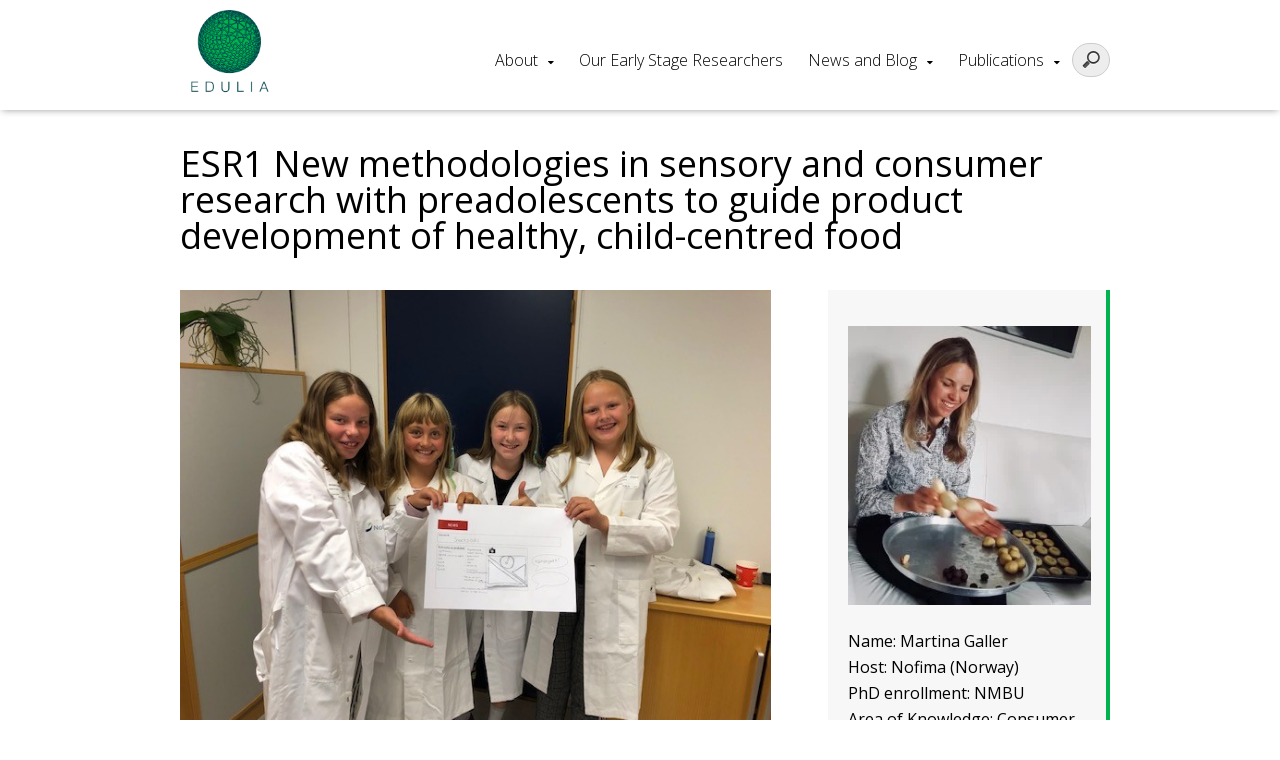

--- FILE ---
content_type: text/css; charset=UTF-8
request_url: https://edulia.eu/wp-content/themes/multisite2017/css/style-min.css
body_size: 7097
content:
@import url(reset.css);@import url(unsemantic-grid-responsive-tablet.css);@import url(https://fonts.googleapis.com/css?family=Open+Sans:400,300,700);@import url(https://fonts.googleapis.com/css?family=Merriweather:400,300,700);@import url(https://fonts.googleapis.com/css?family=Raleway:400,300,700);@import url(https://fonts.googleapis.com/css?family=Overlock:400,700);@import url(https://fonts.googleapis.com/css?family=Neuton:400,300,700);@-webkit-keyframes bounce{0%,20%,50%,80%,to{-webkit-transform:translateY(0);transform:translateY(0)}40%{-webkit-transform:translateY(-30px);transform:translateY(-30px)}60%{-webkit-transform:translateY(-15px);transform:translateY(-15px)}}@keyframes bounce{0%,20%,50%,80%,to{-webkit-transform:translateY(0);transform:translateY(0)}40%{-webkit-transform:translateY(-30px);transform:translateY(-30px)}60%{-webkit-transform:translateY(-15px);transform:translateY(-15px)}}@-webkit-keyframes flash{0%,50%,to{opacity:1}25%,75%{opacity:0}}@keyframes flash{0%,50%,to{opacity:1}25%,75%{opacity:0}}@-webkit-keyframes pulse{0%,to{-webkit-transform:scale(1);transform:scale(1)}50%{-webkit-transform:scale(1.1);transform:scale(1.1)}}@keyframes pulse{0%,to{-webkit-transform:scale(1);transform:scale(1)}50%{-webkit-transform:scale(1.1);transform:scale(1.1)}}@-webkit-keyframes rubberBand{0%,to{-webkit-transform:scale(1);transform:scale(1)}30%{-webkit-transform:scaleX(1.25) scaleY(.75);transform:scaleX(1.25) scaleY(.75)}40%{-webkit-transform:scaleX(.75) scaleY(1.25);transform:scaleX(.75) scaleY(1.25)}60%{-webkit-transform:scaleX(1.15) scaleY(.85);transform:scaleX(1.15) scaleY(.85)}}@keyframes rubberBand{0%,to{-webkit-transform:scale(1);transform:scale(1)}30%{-webkit-transform:scaleX(1.25) scaleY(.75);transform:scaleX(1.25) scaleY(.75)}40%{-webkit-transform:scaleX(.75) scaleY(1.25);transform:scaleX(.75) scaleY(1.25)}60%{-webkit-transform:scaleX(1.15) scaleY(.85);transform:scaleX(1.15) scaleY(.85)}}@-webkit-keyframes shake{0%,to{-webkit-transform:translateX(0);transform:translateX(0)}10%,30%,50%,70%,90%{-webkit-transform:translateX(-10px);transform:translateX(-10px)}20%,40%,60%,80%{-webkit-transform:translateX(10px);transform:translateX(10px)}}@keyframes shake{0%,to{-webkit-transform:translateX(0);transform:translateX(0)}10%,30%,50%,70%,90%{-webkit-transform:translateX(-10px);transform:translateX(-10px)}20%,40%,60%,80%{-webkit-transform:translateX(10px);transform:translateX(10px)}}@-webkit-keyframes swing{20%{-webkit-transform:rotate(15deg);transform:rotate(15deg)}40%{-webkit-transform:rotate(-10deg);transform:rotate(-10deg)}60%{-webkit-transform:rotate(5deg);transform:rotate(5deg)}80%{-webkit-transform:rotate(-5deg);transform:rotate(-5deg)}to{-webkit-transform:rotate(0deg);transform:rotate(0deg)}}@keyframes swing{20%{-webkit-transform:rotate(15deg);transform:rotate(15deg)}40%{-webkit-transform:rotate(-10deg);transform:rotate(-10deg)}60%{-webkit-transform:rotate(5deg);transform:rotate(5deg)}80%{-webkit-transform:rotate(-5deg);transform:rotate(-5deg)}to{-webkit-transform:rotate(0deg);transform:rotate(0deg)}}@-webkit-keyframes tada{0%{-webkit-transform:scale(1);transform:scale(1)}10%,20%{-webkit-transform:scale(.9) rotate(-3deg);transform:scale(.9) rotate(-3deg)}30%,50%,70%,90%{-webkit-transform:scale(1.1) rotate(3deg);transform:scale(1.1) rotate(3deg)}40%,60%,80%{-webkit-transform:scale(1.1) rotate(-3deg);transform:scale(1.1) rotate(-3deg)}to{-webkit-transform:scale(1) rotate(0);transform:scale(1) rotate(0)}}@keyframes tada{0%{-webkit-transform:scale(1);transform:scale(1)}10%,20%{-webkit-transform:scale(.9) rotate(-3deg);transform:scale(.9) rotate(-3deg)}30%,50%,70%,90%{-webkit-transform:scale(1.1) rotate(3deg);transform:scale(1.1) rotate(3deg)}40%,60%,80%{-webkit-transform:scale(1.1) rotate(-3deg);transform:scale(1.1) rotate(-3deg)}to{-webkit-transform:scale(1) rotate(0);transform:scale(1) rotate(0)}}@-webkit-keyframes wobble{0%,to{-webkit-transform:translateX(0);transform:translateX(0)}15%{-webkit-transform:translateX(-25%) rotate(-5deg);transform:translateX(-25%) rotate(-5deg)}30%{-webkit-transform:translateX(20%) rotate(3deg);transform:translateX(20%) rotate(3deg)}45%{-webkit-transform:translateX(-15%) rotate(-3deg);transform:translateX(-15%) rotate(-3deg)}60%{-webkit-transform:translateX(10%) rotate(2deg);transform:translateX(10%) rotate(2deg)}75%{-webkit-transform:translateX(-5%) rotate(-1deg);transform:translateX(-5%) rotate(-1deg)}}@keyframes wobble{0%,to{-webkit-transform:translateX(0);transform:translateX(0)}15%{-webkit-transform:translateX(-25%) rotate(-5deg);transform:translateX(-25%) rotate(-5deg)}30%{-webkit-transform:translateX(20%) rotate(3deg);transform:translateX(20%) rotate(3deg)}45%{-webkit-transform:translateX(-15%) rotate(-3deg);transform:translateX(-15%) rotate(-3deg)}60%{-webkit-transform:translateX(10%) rotate(2deg);transform:translateX(10%) rotate(2deg)}75%{-webkit-transform:translateX(-5%) rotate(-1deg);transform:translateX(-5%) rotate(-1deg)}}@-webkit-keyframes bounceIn{0%{opacity:0;-webkit-transform:scale(.3);transform:scale(.3)}50%{opacity:1;-webkit-transform:scale(1.05);transform:scale(1.05)}70%{-webkit-transform:scale(.9);transform:scale(.9)}to{opacity:1;-webkit-transform:scale(1);transform:scale(1)}}@keyframes bounceIn{0%{opacity:0;-webkit-transform:scale(.3);transform:scale(.3)}50%{opacity:1;-webkit-transform:scale(1.05);transform:scale(1.05)}70%{-webkit-transform:scale(.9);transform:scale(.9)}to{opacity:1;-webkit-transform:scale(1);transform:scale(1)}}@-webkit-keyframes bounceInDown{0%{opacity:0;-webkit-transform:translateY(-2000px);transform:translateY(-2000px)}60%{opacity:1;-webkit-transform:translateY(30px);transform:translateY(30px)}80%{-webkit-transform:translateY(-10px);transform:translateY(-10px)}to{-webkit-transform:translateY(0);transform:translateY(0)}}@keyframes bounceInDown{0%{opacity:0;-webkit-transform:translateY(-2000px);transform:translateY(-2000px)}60%{opacity:1;-webkit-transform:translateY(30px);transform:translateY(30px)}80%{-webkit-transform:translateY(-10px);transform:translateY(-10px)}to{-webkit-transform:translateY(0);transform:translateY(0)}}@-webkit-keyframes bounceInLeft{0%{opacity:0;-webkit-transform:translateX(-2000px);transform:translateX(-2000px)}60%{opacity:1;-webkit-transform:translateX(30px);transform:translateX(30px)}80%{-webkit-transform:translateX(-10px);transform:translateX(-10px)}to{-webkit-transform:translateX(0);transform:translateX(0)}}@keyframes bounceInLeft{0%{opacity:0;-webkit-transform:translateX(-2000px);transform:translateX(-2000px)}60%{opacity:1;-webkit-transform:translateX(30px);transform:translateX(30px)}80%{-webkit-transform:translateX(-10px);transform:translateX(-10px)}to{-webkit-transform:translateX(0);transform:translateX(0)}}@-webkit-keyframes bounceInRight{0%{opacity:0;-webkit-transform:translateX(2000px);transform:translateX(2000px)}60%{opacity:1;-webkit-transform:translateX(-30px);transform:translateX(-30px)}80%{-webkit-transform:translateX(10px);transform:translateX(10px)}to{-webkit-transform:translateX(0);transform:translateX(0)}}@keyframes bounceInRight{0%{opacity:0;-webkit-transform:translateX(2000px);transform:translateX(2000px)}60%{opacity:1;-webkit-transform:translateX(-30px);transform:translateX(-30px)}80%{-webkit-transform:translateX(10px);transform:translateX(10px)}to{-webkit-transform:translateX(0);transform:translateX(0)}}@-webkit-keyframes bounceInUp{0%{opacity:0;-webkit-transform:translateY(2000px);transform:translateY(2000px)}60%{opacity:1;-webkit-transform:translateY(-30px);transform:translateY(-30px)}80%{-webkit-transform:translateY(10px);transform:translateY(10px)}to{-webkit-transform:translateY(0);transform:translateY(0)}}@keyframes bounceInUp{0%{opacity:0;-webkit-transform:translateY(2000px);transform:translateY(2000px)}60%{opacity:1;-webkit-transform:translateY(-30px);transform:translateY(-30px)}80%{-webkit-transform:translateY(10px);transform:translateY(10px)}to{-webkit-transform:translateY(0);transform:translateY(0)}}@-webkit-keyframes bounceOut{0%{-webkit-transform:scale(1);transform:scale(1)}25%{-webkit-transform:scale(.95);transform:scale(.95)}50%{opacity:1;-webkit-transform:scale(1.1);transform:scale(1.1)}to{opacity:0;-webkit-transform:scale(.3);transform:scale(.3)}}@keyframes bounceOut{0%{-webkit-transform:scale(1);transform:scale(1)}25%{-webkit-transform:scale(.95);transform:scale(.95)}50%{opacity:1;-webkit-transform:scale(1.1);transform:scale(1.1)}to{opacity:0;-webkit-transform:scale(.3);transform:scale(.3)}}@-webkit-keyframes bounceOutDown{0%{-webkit-transform:translateY(0);transform:translateY(0)}20%{opacity:1;-webkit-transform:translateY(-20px);transform:translateY(-20px)}to{opacity:0;-webkit-transform:translateY(2000px);transform:translateY(2000px)}}@keyframes bounceOutDown{0%{-webkit-transform:translateY(0);transform:translateY(0)}20%{opacity:1;-webkit-transform:translateY(-20px);transform:translateY(-20px)}to{opacity:0;-webkit-transform:translateY(2000px);transform:translateY(2000px)}}@-webkit-keyframes bounceOutLeft{0%{-webkit-transform:translateX(0);transform:translateX(0)}20%{opacity:1;-webkit-transform:translateX(20px);transform:translateX(20px)}to{opacity:0;-webkit-transform:translateX(-2000px);transform:translateX(-2000px)}}@keyframes bounceOutLeft{0%{-webkit-transform:translateX(0);transform:translateX(0)}20%{opacity:1;-webkit-transform:translateX(20px);transform:translateX(20px)}to{opacity:0;-webkit-transform:translateX(-2000px);transform:translateX(-2000px)}}@-webkit-keyframes bounceOutRight{0%{-webkit-transform:translateX(0);transform:translateX(0)}20%{opacity:1;-webkit-transform:translateX(-20px);transform:translateX(-20px)}to{opacity:0;-webkit-transform:translateX(2000px);transform:translateX(2000px)}}@keyframes bounceOutRight{0%{-webkit-transform:translateX(0);transform:translateX(0)}20%{opacity:1;-webkit-transform:translateX(-20px);transform:translateX(-20px)}to{opacity:0;-webkit-transform:translateX(2000px);transform:translateX(2000px)}}@-webkit-keyframes bounceOutUp{0%{-webkit-transform:translateY(0);transform:translateY(0)}20%{opacity:1;-webkit-transform:translateY(20px);transform:translateY(20px)}to{opacity:0;-webkit-transform:translateY(-2000px);transform:translateY(-2000px)}}@keyframes bounceOutUp{0%{-webkit-transform:translateY(0);transform:translateY(0)}20%{opacity:1;-webkit-transform:translateY(20px);transform:translateY(20px)}to{opacity:0;-webkit-transform:translateY(-2000px);transform:translateY(-2000px)}}@-webkit-keyframes fadeIn{0%{opacity:0}to{opacity:1}}@keyframes fadeIn{0%{opacity:0}to{opacity:1}}@-webkit-keyframes fadeInDown{0%{opacity:0;-webkit-transform:translateY(-20px);transform:translateY(-20px)}to{opacity:1;-webkit-transform:translateY(0);transform:translateY(0)}}@keyframes fadeInDown{0%{opacity:0;-webkit-transform:translateY(-20px);transform:translateY(-20px)}to{opacity:1;-webkit-transform:translateY(0);transform:translateY(0)}}@-webkit-keyframes fadeInDownBig{0%{opacity:0;-webkit-transform:translateY(-2000px);transform:translateY(-2000px)}to{opacity:1;-webkit-transform:translateY(0);transform:translateY(0)}}@keyframes fadeInDownBig{0%{opacity:0;-webkit-transform:translateY(-2000px);transform:translateY(-2000px)}to{opacity:1;-webkit-transform:translateY(0);transform:translateY(0)}}@-webkit-keyframes fadeInLeft{0%{opacity:0;-webkit-transform:translateX(-20px);transform:translateX(-20px)}to{opacity:1;-webkit-transform:translateX(0);transform:translateX(0)}}@keyframes fadeInLeft{0%{opacity:0;-webkit-transform:translateX(-20px);transform:translateX(-20px)}to{opacity:1;-webkit-transform:translateX(0);transform:translateX(0)}}@-webkit-keyframes fadeInLeftBig{0%{opacity:0;-webkit-transform:translateX(-2000px);transform:translateX(-2000px)}to{opacity:1;-webkit-transform:translateX(0);transform:translateX(0)}}@keyframes fadeInLeftBig{0%{opacity:0;-webkit-transform:translateX(-2000px);transform:translateX(-2000px)}to{opacity:1;-webkit-transform:translateX(0);transform:translateX(0)}}@-webkit-keyframes fadeInRight{0%{opacity:0;-webkit-transform:translateX(20px);transform:translateX(20px)}to{opacity:1;-webkit-transform:translateX(0);transform:translateX(0)}}@keyframes fadeInRight{0%{opacity:0;-webkit-transform:translateX(20px);transform:translateX(20px)}to{opacity:1;-webkit-transform:translateX(0);transform:translateX(0)}}@-webkit-keyframes fadeInRightBig{0%{opacity:0;-webkit-transform:translateX(2000px);transform:translateX(2000px)}to{opacity:1;-webkit-transform:translateX(0);transform:translateX(0)}}@keyframes fadeInRightBig{0%{opacity:0;-webkit-transform:translateX(2000px);transform:translateX(2000px)}to{opacity:1;-webkit-transform:translateX(0);transform:translateX(0)}}@-webkit-keyframes fadeInUp{0%{opacity:0;-webkit-transform:translateY(20px);transform:translateY(20px)}to{opacity:1;-webkit-transform:translateY(0);transform:translateY(0)}}@keyframes fadeInUp{0%{opacity:0;-webkit-transform:translateY(20px);transform:translateY(20px)}to{opacity:1;-webkit-transform:translateY(0);transform:translateY(0)}}@-webkit-keyframes fadeInUpBig{0%{opacity:0;-webkit-transform:translateY(2000px);transform:translateY(2000px)}to{opacity:1;-webkit-transform:translateY(0);transform:translateY(0)}}@keyframes fadeInUpBig{0%{opacity:0;-webkit-transform:translateY(2000px);transform:translateY(2000px)}to{opacity:1;-webkit-transform:translateY(0);transform:translateY(0)}}@-webkit-keyframes fadeOut{0%{opacity:1}to{opacity:0}}@keyframes fadeOut{0%{opacity:1}to{opacity:0}}@-webkit-keyframes fadeOutDown{0%{opacity:1;-webkit-transform:translateY(0);transform:translateY(0)}to{opacity:0;-webkit-transform:translateY(20px);transform:translateY(20px)}}@keyframes fadeOutDown{0%{opacity:1;-webkit-transform:translateY(0);transform:translateY(0)}to{opacity:0;-webkit-transform:translateY(20px);transform:translateY(20px)}}@-webkit-keyframes fadeOutDownBig{0%{opacity:1;-webkit-transform:translateY(0);transform:translateY(0)}to{opacity:0;-webkit-transform:translateY(2000px);transform:translateY(2000px)}}@keyframes fadeOutDownBig{0%{opacity:1;-webkit-transform:translateY(0);transform:translateY(0)}to{opacity:0;-webkit-transform:translateY(2000px);transform:translateY(2000px)}}@-webkit-keyframes fadeOutLeft{0%{opacity:1;-webkit-transform:translateX(0);transform:translateX(0)}to{opacity:0;-webkit-transform:translateX(-20px);transform:translateX(-20px)}}@keyframes fadeOutLeft{0%{opacity:1;-webkit-transform:translateX(0);transform:translateX(0)}to{opacity:0;-webkit-transform:translateX(-20px);transform:translateX(-20px)}}@-webkit-keyframes fadeOutLeftBig{0%{opacity:1;-webkit-transform:translateX(0);transform:translateX(0)}to{opacity:0;-webkit-transform:translateX(-2000px);transform:translateX(-2000px)}}@keyframes fadeOutLeftBig{0%{opacity:1;-webkit-transform:translateX(0);transform:translateX(0)}to{opacity:0;-webkit-transform:translateX(-2000px);transform:translateX(-2000px)}}@-webkit-keyframes fadeOutRight{0%{opacity:1;-webkit-transform:translateX(0);transform:translateX(0)}to{opacity:0;-webkit-transform:translateX(20px);transform:translateX(20px)}}@keyframes fadeOutRight{0%{opacity:1;-webkit-transform:translateX(0);transform:translateX(0)}to{opacity:0;-webkit-transform:translateX(20px);transform:translateX(20px)}}@-webkit-keyframes fadeOutRightBig{0%{opacity:1;-webkit-transform:translateX(0);transform:translateX(0)}to{opacity:0;-webkit-transform:translateX(2000px);transform:translateX(2000px)}}@keyframes fadeOutRightBig{0%{opacity:1;-webkit-transform:translateX(0);transform:translateX(0)}to{opacity:0;-webkit-transform:translateX(2000px);transform:translateX(2000px)}}@-webkit-keyframes fadeOutUp{0%{opacity:1;-webkit-transform:translateY(0);transform:translateY(0)}to{opacity:0;-webkit-transform:translateY(-20px);transform:translateY(-20px)}}@keyframes fadeOutUp{0%{opacity:1;-webkit-transform:translateY(0);transform:translateY(0)}to{opacity:0;-webkit-transform:translateY(-20px);transform:translateY(-20px)}}@-webkit-keyframes fadeOutUpBig{0%{opacity:1;-webkit-transform:translateY(0);transform:translateY(0)}to{opacity:0;-webkit-transform:translateY(-2000px);transform:translateY(-2000px)}}@keyframes fadeOutUpBig{0%{opacity:1;-webkit-transform:translateY(0);transform:translateY(0)}to{opacity:0;-webkit-transform:translateY(-2000px);transform:translateY(-2000px)}}@-webkit-keyframes flip{0%{-webkit-transform:perspective(400px) translateZ(0) rotateY(0) scale(1);transform:perspective(400px) translateZ(0) rotateY(0) scale(1);-webkit-animation-timing-function:ease-out;animation-timing-function:ease-out}40%{-webkit-transform:perspective(400px) translateZ(150px) rotateY(170deg) scale(1);transform:perspective(400px) translateZ(150px) rotateY(170deg) scale(1);-webkit-animation-timing-function:ease-out;animation-timing-function:ease-out}50%{-webkit-transform:perspective(400px) translateZ(150px) rotateY(190deg) scale(1);transform:perspective(400px) translateZ(150px) rotateY(190deg) scale(1);-webkit-animation-timing-function:ease-in;animation-timing-function:ease-in}80%{-webkit-transform:perspective(400px) translateZ(0) rotateY(360deg) scale(.95);transform:perspective(400px) translateZ(0) rotateY(360deg) scale(.95);-webkit-animation-timing-function:ease-in;animation-timing-function:ease-in}to{-webkit-transform:perspective(400px) translateZ(0) rotateY(360deg) scale(1);transform:perspective(400px) translateZ(0) rotateY(360deg) scale(1);-webkit-animation-timing-function:ease-in;animation-timing-function:ease-in}}@keyframes flip{0%{-webkit-transform:perspective(400px) translateZ(0) rotateY(0) scale(1);transform:perspective(400px) translateZ(0) rotateY(0) scale(1);-webkit-animation-timing-function:ease-out;animation-timing-function:ease-out}40%{-webkit-transform:perspective(400px) translateZ(150px) rotateY(170deg) scale(1);transform:perspective(400px) translateZ(150px) rotateY(170deg) scale(1);-webkit-animation-timing-function:ease-out;animation-timing-function:ease-out}50%{-webkit-transform:perspective(400px) translateZ(150px) rotateY(190deg) scale(1);transform:perspective(400px) translateZ(150px) rotateY(190deg) scale(1);-webkit-animation-timing-function:ease-in;animation-timing-function:ease-in}80%{-webkit-transform:perspective(400px) translateZ(0) rotateY(360deg) scale(.95);transform:perspective(400px) translateZ(0) rotateY(360deg) scale(.95);-webkit-animation-timing-function:ease-in;animation-timing-function:ease-in}to{-webkit-transform:perspective(400px) translateZ(0) rotateY(360deg) scale(1);transform:perspective(400px) translateZ(0) rotateY(360deg) scale(1);-webkit-animation-timing-function:ease-in;animation-timing-function:ease-in}}@-webkit-keyframes flipInX{0%{-webkit-transform:perspective(400px) rotateX(90deg);transform:perspective(400px) rotateX(90deg);opacity:0}40%{-webkit-transform:perspective(400px) rotateX(-10deg);transform:perspective(400px) rotateX(-10deg)}70%{-webkit-transform:perspective(400px) rotateX(10deg);transform:perspective(400px) rotateX(10deg)}to{-webkit-transform:perspective(400px) rotateX(0deg);transform:perspective(400px) rotateX(0deg);opacity:1}}@keyframes flipInX{0%{-webkit-transform:perspective(400px) rotateX(90deg);transform:perspective(400px) rotateX(90deg);opacity:0}40%{-webkit-transform:perspective(400px) rotateX(-10deg);transform:perspective(400px) rotateX(-10deg)}70%{-webkit-transform:perspective(400px) rotateX(10deg);transform:perspective(400px) rotateX(10deg)}to{-webkit-transform:perspective(400px) rotateX(0deg);transform:perspective(400px) rotateX(0deg);opacity:1}}@-webkit-keyframes flipInY{0%{-webkit-transform:perspective(400px) rotateY(90deg);transform:perspective(400px) rotateY(90deg);opacity:0}40%{-webkit-transform:perspective(400px) rotateY(-10deg);transform:perspective(400px) rotateY(-10deg)}70%{-webkit-transform:perspective(400px) rotateY(10deg);transform:perspective(400px) rotateY(10deg)}to{-webkit-transform:perspective(400px) rotateY(0deg);transform:perspective(400px) rotateY(0deg);opacity:1}}@keyframes flipInY{0%{-webkit-transform:perspective(400px) rotateY(90deg);transform:perspective(400px) rotateY(90deg);opacity:0}40%{-webkit-transform:perspective(400px) rotateY(-10deg);transform:perspective(400px) rotateY(-10deg)}70%{-webkit-transform:perspective(400px) rotateY(10deg);transform:perspective(400px) rotateY(10deg)}to{-webkit-transform:perspective(400px) rotateY(0deg);transform:perspective(400px) rotateY(0deg);opacity:1}}@-webkit-keyframes flipOutX{0%{-webkit-transform:perspective(400px) rotateX(0deg);transform:perspective(400px) rotateX(0deg);opacity:1}to{-webkit-transform:perspective(400px) rotateX(90deg);transform:perspective(400px) rotateX(90deg);opacity:0}}@keyframes flipOutX{0%{-webkit-transform:perspective(400px) rotateX(0deg);transform:perspective(400px) rotateX(0deg);opacity:1}to{-webkit-transform:perspective(400px) rotateX(90deg);transform:perspective(400px) rotateX(90deg);opacity:0}}@-webkit-keyframes flipOutY{0%{-webkit-transform:perspective(400px) rotateY(0deg);transform:perspective(400px) rotateY(0deg);opacity:1}to{-webkit-transform:perspective(400px) rotateY(90deg);transform:perspective(400px) rotateY(90deg);opacity:0}}@keyframes flipOutY{0%{-webkit-transform:perspective(400px) rotateY(0deg);transform:perspective(400px) rotateY(0deg);opacity:1}to{-webkit-transform:perspective(400px) rotateY(90deg);transform:perspective(400px) rotateY(90deg);opacity:0}}@-webkit-keyframes lightSpeedIn{0%{-webkit-transform:translateX(100%) skewX(-30deg);transform:translateX(100%) skewX(-30deg);opacity:0}60%{-webkit-transform:translateX(-20%) skewX(30deg);transform:translateX(-20%) skewX(30deg);opacity:1}80%{-webkit-transform:translateX(0) skewX(-15deg);transform:translateX(0) skewX(-15deg);opacity:1}to{-webkit-transform:translateX(0) skewX(0deg);transform:translateX(0) skewX(0deg);opacity:1}}@keyframes lightSpeedIn{0%{-webkit-transform:translateX(100%) skewX(-30deg);transform:translateX(100%) skewX(-30deg);opacity:0}60%{-webkit-transform:translateX(-20%) skewX(30deg);transform:translateX(-20%) skewX(30deg);opacity:1}80%{-webkit-transform:translateX(0) skewX(-15deg);transform:translateX(0) skewX(-15deg);opacity:1}to{-webkit-transform:translateX(0) skewX(0deg);transform:translateX(0) skewX(0deg);opacity:1}}@-webkit-keyframes lightSpeedOut{0%{-webkit-transform:translateX(0) skewX(0deg);transform:translateX(0) skewX(0deg);opacity:1}to{-webkit-transform:translateX(100%) skewX(-30deg);transform:translateX(100%) skewX(-30deg);opacity:0}}@keyframes lightSpeedOut{0%{-webkit-transform:translateX(0) skewX(0deg);transform:translateX(0) skewX(0deg);opacity:1}to{-webkit-transform:translateX(100%) skewX(-30deg);transform:translateX(100%) skewX(-30deg);opacity:0}}@-webkit-keyframes rotateInDownLeft{0%{-webkit-transform-origin:left bottom;transform-origin:left bottom;-webkit-transform:rotate(-90deg);transform:rotate(-90deg);opacity:0}to{-webkit-transform-origin:left bottom;transform-origin:left bottom;-webkit-transform:rotate(0);transform:rotate(0);opacity:1}}@keyframes rotateInDownLeft{0%{-webkit-transform-origin:left bottom;transform-origin:left bottom;-webkit-transform:rotate(-90deg);transform:rotate(-90deg);opacity:0}to{-webkit-transform-origin:left bottom;transform-origin:left bottom;-webkit-transform:rotate(0);transform:rotate(0);opacity:1}}@-webkit-keyframes rotateInDownRight{0%{-webkit-transform-origin:right bottom;transform-origin:right bottom;-webkit-transform:rotate(90deg);transform:rotate(90deg);opacity:0}to{-webkit-transform-origin:right bottom;transform-origin:right bottom;-webkit-transform:rotate(0);transform:rotate(0);opacity:1}}@keyframes rotateInDownRight{0%{-webkit-transform-origin:right bottom;transform-origin:right bottom;-webkit-transform:rotate(90deg);transform:rotate(90deg);opacity:0}to{-webkit-transform-origin:right bottom;transform-origin:right bottom;-webkit-transform:rotate(0);transform:rotate(0);opacity:1}}@-webkit-keyframes rotateInUpLeft{0%{-webkit-transform-origin:left bottom;transform-origin:left bottom;-webkit-transform:rotate(90deg);transform:rotate(90deg);opacity:0}to{-webkit-transform-origin:left bottom;transform-origin:left bottom;-webkit-transform:rotate(0);transform:rotate(0);opacity:1}}@keyframes rotateInUpLeft{0%{-webkit-transform-origin:left bottom;transform-origin:left bottom;-webkit-transform:rotate(90deg);transform:rotate(90deg);opacity:0}to{-webkit-transform-origin:left bottom;transform-origin:left bottom;-webkit-transform:rotate(0);transform:rotate(0);opacity:1}}@-webkit-keyframes rotateInUpRight{0%{-webkit-transform-origin:right bottom;transform-origin:right bottom;-webkit-transform:rotate(-90deg);transform:rotate(-90deg);opacity:0}to{-webkit-transform-origin:right bottom;transform-origin:right bottom;-webkit-transform:rotate(0);transform:rotate(0);opacity:1}}@keyframes rotateInUpRight{0%{-webkit-transform-origin:right bottom;transform-origin:right bottom;-webkit-transform:rotate(-90deg);transform:rotate(-90deg);opacity:0}to{-webkit-transform-origin:right bottom;transform-origin:right bottom;-webkit-transform:rotate(0);transform:rotate(0);opacity:1}}@-webkit-keyframes rotateOut{0%{-webkit-transform-origin:center center;transform-origin:center center;-webkit-transform:rotate(0);transform:rotate(0);opacity:1}to{-webkit-transform-origin:center center;transform-origin:center center;-webkit-transform:rotate(200deg);transform:rotate(200deg);opacity:0}}@keyframes rotateOut{0%{-webkit-transform-origin:center center;transform-origin:center center;-webkit-transform:rotate(0);transform:rotate(0);opacity:1}to{-webkit-transform-origin:center center;transform-origin:center center;-webkit-transform:rotate(200deg);transform:rotate(200deg);opacity:0}}@-webkit-keyframes rotateOutDownLeft{0%{-webkit-transform-origin:left bottom;transform-origin:left bottom;-webkit-transform:rotate(0);transform:rotate(0);opacity:1}to{-webkit-transform-origin:left bottom;transform-origin:left bottom;-webkit-transform:rotate(90deg);transform:rotate(90deg);opacity:0}}@keyframes rotateOutDownLeft{0%{-webkit-transform-origin:left bottom;transform-origin:left bottom;-webkit-transform:rotate(0);transform:rotate(0);opacity:1}to{-webkit-transform-origin:left bottom;transform-origin:left bottom;-webkit-transform:rotate(90deg);transform:rotate(90deg);opacity:0}}@-webkit-keyframes rotateOutDownRight{0%{-webkit-transform-origin:right bottom;transform-origin:right bottom;-webkit-transform:rotate(0);transform:rotate(0);opacity:1}to{-webkit-transform-origin:right bottom;transform-origin:right bottom;-webkit-transform:rotate(-90deg);transform:rotate(-90deg);opacity:0}}@keyframes rotateOutDownRight{0%{-webkit-transform-origin:right bottom;transform-origin:right bottom;-webkit-transform:rotate(0);transform:rotate(0);opacity:1}to{-webkit-transform-origin:right bottom;transform-origin:right bottom;-webkit-transform:rotate(-90deg);transform:rotate(-90deg);opacity:0}}@-webkit-keyframes rotateOutUpLeft{0%{-webkit-transform-origin:left bottom;transform-origin:left bottom;-webkit-transform:rotate(0);transform:rotate(0);opacity:1}to{-webkit-transform-origin:left bottom;transform-origin:left bottom;-webkit-transform:rotate(-90deg);transform:rotate(-90deg);opacity:0}}@keyframes rotateOutUpLeft{0%{-webkit-transform-origin:left bottom;transform-origin:left bottom;-webkit-transform:rotate(0);transform:rotate(0);opacity:1}to{-webkit-transform-origin:left bottom;transform-origin:left bottom;-webkit-transform:rotate(-90deg);transform:rotate(-90deg);opacity:0}}@-webkit-keyframes rotateOutUpRight{0%{-webkit-transform-origin:right bottom;transform-origin:right bottom;-webkit-transform:rotate(0);transform:rotate(0);opacity:1}to{-webkit-transform-origin:right bottom;transform-origin:right bottom;-webkit-transform:rotate(90deg);transform:rotate(90deg);opacity:0}}@keyframes rotateOutUpRight{0%{-webkit-transform-origin:right bottom;transform-origin:right bottom;-webkit-transform:rotate(0);transform:rotate(0);opacity:1}to{-webkit-transform-origin:right bottom;transform-origin:right bottom;-webkit-transform:rotate(90deg);transform:rotate(90deg);opacity:0}}@-webkit-keyframes slideInDown{0%{opacity:0;-webkit-transform:translateY(-2000px);transform:translateY(-2000px)}to{-webkit-transform:translateY(0);transform:translateY(0)}}@keyframes slideInDown{0%{opacity:0;-webkit-transform:translateY(-2000px);transform:translateY(-2000px)}to{-webkit-transform:translateY(0);transform:translateY(0)}}@-webkit-keyframes slideInLeft{0%{opacity:0;-webkit-transform:translateX(-2000px);transform:translateX(-2000px)}to{-webkit-transform:translateX(0);transform:translateX(0)}}@keyframes slideInLeft{0%{opacity:0;-webkit-transform:translateX(-2000px);transform:translateX(-2000px)}to{-webkit-transform:translateX(0);transform:translateX(0)}}@-webkit-keyframes slideInRight{0%{opacity:0;-webkit-transform:translateX(2000px);transform:translateX(2000px)}to{-webkit-transform:translateX(0);transform:translateX(0)}}@keyframes slideInRight{0%{opacity:0;-webkit-transform:translateX(2000px);transform:translateX(2000px)}to{-webkit-transform:translateX(0);transform:translateX(0)}}@-webkit-keyframes slideOutLeft{0%{-webkit-transform:translateX(0);transform:translateX(0)}to{opacity:0;-webkit-transform:translateX(-2000px);transform:translateX(-2000px)}}@keyframes slideOutLeft{0%{-webkit-transform:translateX(0);transform:translateX(0)}to{opacity:0;-webkit-transform:translateX(-2000px);transform:translateX(-2000px)}}@-webkit-keyframes slideOutRight{0%{-webkit-transform:translateX(0);transform:translateX(0)}to{opacity:0;-webkit-transform:translateX(2000px);transform:translateX(2000px)}}@keyframes slideOutRight{0%{-webkit-transform:translateX(0);transform:translateX(0)}to{opacity:0;-webkit-transform:translateX(2000px);transform:translateX(2000px)}}@-webkit-keyframes slideOutUp{0%{-webkit-transform:translateY(0);transform:translateY(0)}to{opacity:0;-webkit-transform:translateY(-2000px);transform:translateY(-2000px)}}@keyframes slideOutUp{0%{-webkit-transform:translateY(0);transform:translateY(0)}to{opacity:0;-webkit-transform:translateY(-2000px);transform:translateY(-2000px)}}@-webkit-keyframes slideInUp{0%{-webkit-transform:translateY(2000px);transform:translateY(2000px)}to{opacity:0;-webkit-transform:translateY(0);transform:translateY(0)}}@keyframes slideInUp{0%{-webkit-transform:translateY(2000px);transform:translateY(2000px)}to{opacity:0;-webkit-transform:translateY(0);transform:translateY(0)}}@-webkit-keyframes slideOutDown{0%{-webkit-transform:translateY(0);transform:translateY(0)}to{opacity:0;-webkit-transform:translateY(2000px);transform:translateY(2000px)}}@keyframes slideOutDown{0%{-webkit-transform:translateY(0);transform:translateY(0)}to{opacity:0;-webkit-transform:translateY(2000px);transform:translateY(2000px)}}@-webkit-keyframes hinge{0%{-webkit-transform:rotate(0);transform:rotate(0);-webkit-transform-origin:top left;transform-origin:top left;-webkit-animation-timing-function:ease-in-out;animation-timing-function:ease-in-out}20%,60%{-webkit-transform:rotate(80deg);transform:rotate(80deg);-webkit-transform-origin:top left;transform-origin:top left;-webkit-animation-timing-function:ease-in-out;animation-timing-function:ease-in-out}40%{-webkit-transform:rotate(60deg);transform:rotate(60deg);-webkit-transform-origin:top left;transform-origin:top left;-webkit-animation-timing-function:ease-in-out;animation-timing-function:ease-in-out}80%{-webkit-transform:rotate(60deg) translateY(0);transform:rotate(60deg) translateY(0);-webkit-transform-origin:top left;transform-origin:top left;-webkit-animation-timing-function:ease-in-out;animation-timing-function:ease-in-out;opacity:1}to{-webkit-transform:translateY(700px);transform:translateY(700px);opacity:0}}@keyframes hinge{0%{-webkit-transform:rotate(0);transform:rotate(0);-webkit-transform-origin:top left;transform-origin:top left;-webkit-animation-timing-function:ease-in-out;animation-timing-function:ease-in-out}20%,60%{-webkit-transform:rotate(80deg);transform:rotate(80deg);-webkit-transform-origin:top left;transform-origin:top left;-webkit-animation-timing-function:ease-in-out;animation-timing-function:ease-in-out}40%{-webkit-transform:rotate(60deg);transform:rotate(60deg);-webkit-transform-origin:top left;transform-origin:top left;-webkit-animation-timing-function:ease-in-out;animation-timing-function:ease-in-out}80%{-webkit-transform:rotate(60deg) translateY(0);transform:rotate(60deg) translateY(0);-webkit-transform-origin:top left;transform-origin:top left;-webkit-animation-timing-function:ease-in-out;animation-timing-function:ease-in-out;opacity:1}to{-webkit-transform:translateY(700px);transform:translateY(700px);opacity:0}}@-webkit-keyframes rollIn{0%{opacity:0;-webkit-transform:translateX(-100%) rotate(-120deg);transform:translateX(-100%) rotate(-120deg)}to{opacity:1;-webkit-transform:translateX(0) rotate(0deg);transform:translateX(0) rotate(0deg)}}@keyframes rollIn{0%{opacity:0;-webkit-transform:translateX(-100%) rotate(-120deg);transform:translateX(-100%) rotate(-120deg)}to{opacity:1;-webkit-transform:translateX(0) rotate(0deg);transform:translateX(0) rotate(0deg)}}@-webkit-keyframes rollOut{0%{opacity:1;-webkit-transform:translateX(0) rotate(0deg);transform:translateX(0) rotate(0deg)}to{opacity:0;-webkit-transform:translateX(100%) rotate(120deg);transform:translateX(100%) rotate(120deg)}}@keyframes rollOut{0%{opacity:1;-webkit-transform:translateX(0) rotate(0deg);transform:translateX(0) rotate(0deg)}to{opacity:0;-webkit-transform:translateX(100%) rotate(120deg);transform:translateX(100%) rotate(120deg)}}@-webkit-keyframes rotateIn{0%{-webkit-transform-origin:center center;-webkit-transform:rotate(-200deg);opacity:0}to{-webkit-transform-origin:center center;-webkit-transform:rotate(0);opacity:1}}@keyframes rotateIn{0%{-webkit-transform-origin:center center;transform-origin:center center;-webkit-transform:rotate(-200deg);transform:rotate(-200deg);opacity:0}to{-webkit-transform-origin:center center;transform-origin:center center;-webkit-transform:rotate(0);transform:rotate(0);opacity:1}}@font-face{font-family:"bw_quinta_proregular";src:url(../fonts/branding_with_type_-_bw_quinta_pro-webfont.eot);src:url(../fonts/branding_with_type_-_bw_quinta_pro-webfont.eot?#iefix)format("embedded-opentype"),url(../fonts/branding_with_type_-_bw_quinta_pro-webfont.woff2)format("woff2"),url(../fonts/branding_with_type_-_bw_quinta_pro-webfont.woff)format("woff"),url(../fonts/branding_with_type_-_bw_quinta_pro-webfont.ttf)format("truetype"),url(../fonts/branding_with_type_-_bw_quinta_pro-webfont.svg#bw_quinta_proregular)format("svg");font-weight:400;font-style:normal}html{box-sizing:border-box;font-size:62.5%;overflow-y:scroll;-webkit-text-size-adjust:100%;-ms-text-size-adjust:100%}body{background-color:#fff;color:#000;font-size:100%}.wrap{max-width:940px;margin:0 auto}.responsive-container{}a,a:visited{text-decoration:underline;transition:all .3s ease}a{color:#000}a:visited{cursor:pointer}a:hover,a:visited:hover{color:#333;text-decoration:none}a:visited,ol,ul{color:#000}.work .events a .date span,strong{font-weight:700}img,svg{max-width:100%;height:auto}p{margin:1em 0}a,p a{cursor:pointer}ol,ul{font-weight:500}blockquote,blockquote cite,ol,ol *,p,ul,ul *{font-size:16px}blockquote,ol,p,ul{line-height:26px}blockquote{font-style:normal;font-weight:300}blockquote p,pre{margin:1em 0;color:#000;font-size:20px;line-height:30px}h1,h1[class],p,small{color:#000;font-weight:400}small{font-size:13px;line-height:23px}h1>small,h2>small,h3>small,h4>small,h5>small,h6>small{font-size:calc(.8125*62.5%)}pre{font-size:14px;line-height:24px}h1,h1[class]{margin:0;font-size:36px;font-style:normal;text-transform:none}h2,h2[class],h3,h3[class],h4,h4[class],h5,h5[class],h6,h6[class]{margin:0;color:#000;font-weight:300;font-style:normal;text-transform:none}h3,h3[class],h4,h4[class],h5,h5[class],h6,h6[class]{font-size:28px;line-height:38px;font-weight:700}h4,h4[class],h5,h5[class],h6,h6[class]{font-size:20px;line-height:30px;font-weight:300}h5,h5[class],h6,h6[class]{font-size:22px;line-height:32px;font-weight:700}h2,h2[class],h6,h6[class]{font-size:18px;line-height:28px}h6,h6[class]{text-transform:uppercase}.alignleft{float:left;text-align:left;display:inline-block}.aligncenter,.alignright{float:right;text-align:right;display:inline-block}.aligncenter{float:none;text-align:center}.widget-title,h1.widget-title,h2.widget-title,h3.widget-title,h4.widget-title,h5.widget-title,h6.widget-title{margin:0;font-size:16px;font-weight:300;font-style:normal;text-transform:none}.gform_wrapper .left_label .gfield_label,.gform_wrapper .right_label .gfield_label,.gform_wrapper .top_label .gfield_label{color:#000;font-weight:400;font-style:normal;text-transform:none}.gform_wrapper .gfield_date_day label,.gform_wrapper .gfield_date_month label,.gform_wrapper .gfield_date_year label,.gform_wrapper .gfield_time_hour label,.gform_wrapper .gfield_time_minute label,.gform_wrapper .ginput_complex label,.gform_wrapper .instruction,form label{color:#000;font-size:16px;font-weight:400;font-style:normal;text-transform:none}form p label{font-size:1em}.gform_wrapper .left_label .gfield_label,.gform_wrapper .right_label .gfield_label,.gform_wrapper .top_label .gfield_label,.gform_wrapper ul .gfield_date_day label,.gform_wrapper ul .gfield_date_month label,.gform_wrapper ul .gfield_date_year label,.gform_wrapper ul .gfield_time_hour label,.gform_wrapper ul .gfield_time_minute label,.gform_wrapper ul .ginput_complex label,.gform_wrapper ul .instruction,form ul label{font-size:1em!important}.gform_wrapper ul input[type=email],.gform_wrapper ul input[type=number],.gform_wrapper ul input[type=password],.gform_wrapper ul input[type=tel],.gform_wrapper ul input[type=text],.gform_wrapper ul input[type=url],.gform_wrapper ul select,.gform_wrapper ul textarea,form ol label,form ol select,form p input[type=email],form p input[type=number],form p input[type=password],form p input[type=tel],form p input[type=text],form p input[type=url],form p select,form p textarea,form ul input[type=email],form ul input[type=number],form ul input[type=password],form ul input[type=tel],form ul input[type=text],form ul input[type=url],form ul select,form ul textarea{font-size:1em}.gform_fields{margin-left:0!important;padding-left:0!important}input{border:0;padding:10px;border-radius:3px;outline:0}.gform_wrapper input[type=email],.gform_wrapper input[type=password],.gform_wrapper input[type=tel],.gform_wrapper input[type=text],.gform_wrapper input[type=url],form input[type=email],form input[type=number],form input[type=password],form input[type=tel],form input[type=text],form input[type=url]{color:#000;background:#fff;border:1px solid #333;width:100%;font-size:1.6rem;line-height:1.6em;padding:7px 10px!important;border-radius:5px;-moz-border-radius:5px;-webkit-border-radius:5px}form ol input[type=email],form ol input[type=number],form ol input[type=password],form ol input[type=tel],form ol input[type=text],form ol input[type=url],form ol textarea{font-size:1rem}.gform_wrapper select,.gform_wrapper textarea,form select,form textarea{color:#000;background:#fff;border:1px solid #333;width:100%;font-size:1.6rem;line-height:1.6em}.gform_wrapper textarea,form textarea{padding:10px;border-radius:5px;-moz-border-radius:5px;-webkit-border-radius:5px}.gform_confirmation_message{font-size:1.6em!important;line-height:1.2em!important}.gform_wrapper select,form select{height:40px}.btn,.gform_wrapper .gform_footer input.button,.gform_wrapper .gform_footer input[type=submit]{color:#fff}.btn,.gform_wrapper .gform_footer input.button,.gform_wrapper .gform_footer input[type=submit],form input[type=submit]{width:auto!important;background:#000;border:0;font-size:20px!important;line-height:30px;padding:7px 15px;border-radius:2px;-moz-border-radius:2px;-webkit-border-radius:2px;transition:all ease .3s;cursor:pointer}.gform_wrapper .gform_footer input.button:hover,.gform_wrapper .gform_footer input[type=submit]:hover,form input[type=submit]{color:#000;background:#ccc}.btn:hover{background:#ccc}form ol input[type=submit],form p .btn,form p input[type=submit],form ul .btn,form ul input[type=submit]{font-size:1.125em}.btn:hover,form input[type=submit]:hover{color:#666;background:#999;border:1px solid #333}#primary{position:relative;float:right}#header #searchform{position:absolute;right:0;bottom:4px;font-size:16px;z-index:99999}#footer #searchform{position:relative;float:left}input[type=search]{-webkit-appearance:textfield;-webkit-box-sizing:content-box;font-family:inherit;font-size:100%;background:#ededed url(https://static.tumblr.com/ftv85bp/MIXmud4tx/search-icon.png)no-repeat 9px center;border:solid 1px #ccc;padding:5px 10px 5px 32px;width:55px;border-radius:10em;transition:all .5s}input::-webkit-search-cancel-button,input::-webkit-search-decoration{display:none}input[type=search]:focus{width:130px;background-color:#fff;border-color:#000;box-shadow:0 0 5px rgba(109,207,246,.5)}input:-moz-placeholder{color:#999}input::-webkit-input-placeholder{color:#999}#searchform input[type=search]{width:16px;padding-left:10px;color:transparent;cursor:pointer}@-moz-document url-prefix(){#searchform input[type=search]{width:16px}}#searchform input[type=search]:hover{background-color:#fff}#searchform input[type=search]:focus{width:130px;padding-left:33px;color:#000;background-color:#fff;cursor:auto}#searchform input:-moz-placeholder{color:transparent}#searchform input::-webkit-input-placeholder{color:transparent}#header{padding-bottom:10px}#header #site_title{padding:10px 0;background-color:#fff;z-index:1;box-shadow:0 2px 7px -2px rgba(0,0,0,.4);position:fixed;width:100%}#header #site_title .parent-menu{position:relative}#header #site_title p{font-style:italic;color:#fff;font-size:2em;font-weight:300;margin:0}#header #site_title a:hover{color:#d0d0d0}#header #site_title a:hover img{opacity:.9}.logo{height:90px;white-space:nowrap;text-align:left}#header #site_title #logo1 img,.helper{display:inline-block;height:100%;vertical-align:middle}#header #site_title #logo1 img{height:auto;max-height:90px;position:relative;transition:all .3s linear}#header a{text-decoration:none;color:#000}#header h1{font-size:4em;font-weight:700}.smaller .logo{height:35px}.smaller .wpml-ls{display:none}.smaller #logo1 img{max-height:30px!important}#mobilemenu ul li a:hover{background:#4c7d31;color:#fff}#mobilemenutoggle{font-size:3rem!important;margin:-14px 0 10px;float:right;margin-right:2rem}#menu #primary ul li a:hover,#mobilemenutoggle a,#mobilemenutoggle a:hover{color:#4c7d31}.mm-menu.mm-light .mm-list>li.mm-selected>a:not(.mm-subopen),.mm-menu.mm-light .mm-list>li.mm-selected>span{background:#4c7d31!important;color:#fff}#gallery,#menu{position:relative}#menu{padding:0;bottom:0;right:0}#menu #primary ul{line-height:1.1em;float:right}#menu #primary ul li{display:inline-block;position:relative;margin-left:15px;float:left}#menu #primary ul li a{display:block;text-align:center;text-decoration:none;font-weight:lighter;font-size:1em;padding:10px 5px}#menu #primary ul li ul.sub-menu,#menu #primary ul li ul.sub-menu li ul{visibility:hidden;text-transform:none;width:180px;background:#fff;font-weight:400;position:absolute;right:-110px;z-index:999;box-shadow:0 0 3px #c3c3c3;border-radius:8px;padding:10px;background-color:#fff}#menu #primary ul li ul.sub-menu li ul{width:240px;right:-160px}#menu #primary ul li ul.sub-menu li{display:block;float:none;margin-left:0}#menu #primary ul li ul.sub-menu li a{padding:9px 10px;text-align:left;font-size:1.6rem;line-height:1.3em;transition:none}#menu #primary ul li ul.sub-menu li:hover{background:#eee;border-radius:4px;box-shadow:inset 0 0 2px #ccc}#menu #primary ul li.current-menu-item a{background:#e3e3e3}#menu #primary ul li ul.sub-menu li:hover ul.sub-menu,#menu #primary ul li:hover ul.sub-menu{visibility:visible}#menu #primary ul li:hover ul.sub-menu li ul{visibility:hidden}#menu #primary ul li a:after,#menu #primary ul li ul li.has-sub-menu ul li a:after,#menu #primary ul li ul li.menu-item-has-children ul li a:after,#menu #primary ul li.has-sub-menu ul li a:after,#menu #primary ul li.menu-item-has-children ul li a:after{content:""}#menu #primary ul li ul li.has-sub-menu a:after,#menu #primary ul li ul li.menu-item-has-children a:after,#menu #primary ul li.has-sub-menu a:after,#menu #primary ul li.menu-item-has-children a:after{content:"";font-family:fontAwesome;margin-left:10px;font-size:10px;font-size:1rem}a.button{background:#4c7d31;color:#fff;line-height:1em;padding:10px 45px;display:inline-block;font-weight:400;font-size:1.4em}a.button span{font-size:.7em}a.button:hover{text-decoration:none;color:#fff}.animated{-webkit-animation-duration:1s;animation-duration:1s;-webkit-animation-fill-mode:both;animation-fill-mode:both}.animated.infinite{-webkit-animation-iteration-count:infinite;animation-iteration-count:infinite}.animated.hinge{-webkit-animation-duration:2s;animation-duration:2s}.bounce{-webkit-animation-name:bounce;animation-name:bounce}.flash{-webkit-animation-name:flash;animation-name:flash}.pulse{-webkit-animation-name:pulse;animation-name:pulse}.rubberBand{-webkit-animation-name:rubberBand;animation-name:rubberBand}.shake{-webkit-animation-name:shake;animation-name:shake}.swing{-webkit-transform-origin:top center;transform-origin:top center;-webkit-animation-name:swing;animation-name:swing}.tada{-webkit-animation-name:tada;animation-name:tada}.wobble{-webkit-animation-name:wobble;animation-name:wobble}.bounceIn{-webkit-animation-name:bounceIn;animation-name:bounceIn}.bounceInDown{-webkit-animation-name:bounceInDown;animation-name:bounceInDown}.bounceInLeft{-webkit-animation-name:bounceInLeft;animation-name:bounceInLeft}.bounceInRight{-webkit-animation-name:bounceInRight;animation-name:bounceInRight}.bounceInUp{-webkit-animation-name:bounceInUp;animation-name:bounceInUp}.bounceOut{-webkit-animation-name:bounceOut;animation-name:bounceOut}.bounceOutDown{-webkit-animation-name:bounceOutDown;animation-name:bounceOutDown}.bounceOutLeft{-webkit-animation-name:bounceOutLeft;animation-name:bounceOutLeft}.bounceOutRight{-webkit-animation-name:bounceOutRight;animation-name:bounceOutRight}.bounceOutUp{-webkit-animation-name:bounceOutUp;animation-name:bounceOutUp}.fadeIn{-webkit-animation-name:fadeIn;animation-name:fadeIn}.fadeInDown{-webkit-animation-name:fadeInDown;animation-name:fadeInDown}.fadeInDownBig{-webkit-animation-name:fadeInDownBig;animation-name:fadeInDownBig}.fadeInLeft{-webkit-animation-name:fadeInLeft;animation-name:fadeInLeft}.fadeInLeftBig{-webkit-animation-name:fadeInLeftBig;animation-name:fadeInLeftBig}.fadeInRight{-webkit-animation-name:fadeInRight;animation-name:fadeInRight}.fadeInRightBig{-webkit-animation-name:fadeInRightBig;animation-name:fadeInRightBig}.fadeInUp{-webkit-animation-name:fadeInUp;animation-name:fadeInUp}.fadeInUpBig{-webkit-animation-name:fadeInUpBig;animation-name:fadeInUpBig}.fadeOut{-webkit-animation-name:fadeOut;animation-name:fadeOut}.fadeOutDown{-webkit-animation-name:fadeOutDown;animation-name:fadeOutDown}.fadeOutDownBig{-webkit-animation-name:fadeOutDownBig;animation-name:fadeOutDownBig}.fadeOutLeft{-webkit-animation-name:fadeOutLeft;animation-name:fadeOutLeft}.fadeOutLeftBig{-webkit-animation-name:fadeOutLeftBig;animation-name:fadeOutLeftBig}.fadeOutRight{-webkit-animation-name:fadeOutRight;animation-name:fadeOutRight}.fadeOutRightBig{-webkit-animation-name:fadeOutRightBig;animation-name:fadeOutRightBig}.fadeOutUp{-webkit-animation-name:fadeOutUp;animation-name:fadeOutUp}.fadeOutUpBig{-webkit-animation-name:fadeOutUpBig;animation-name:fadeOutUpBig}.animated.flip{-webkit-backface-visibility:visible;backface-visibility:visible;-webkit-animation-name:flip;animation-name:flip}.flipInX,.flipInY,.flipOutX,.flipOutY{-webkit-backface-visibility:visible!important;backface-visibility:visible!important;-webkit-animation-name:flipInX;animation-name:flipInX}.flipInY,.flipOutX,.flipOutY{-webkit-animation-name:flipInY;animation-name:flipInY}.flipOutX,.flipOutY{-webkit-animation-name:flipOutX;animation-name:flipOutX}.flipOutY{-webkit-animation-name:flipOutY;animation-name:flipOutY}.lightSpeedIn{-webkit-animation-name:lightSpeedIn;animation-name:lightSpeedIn;-webkit-animation-timing-function:ease-out;animation-timing-function:ease-out}.lightSpeedOut{-webkit-animation-name:lightSpeedOut;animation-name:lightSpeedOut;-webkit-animation-timing-function:ease-in;animation-timing-function:ease-in}.rotateIn,.rotateIn.go{-webkit-animation-name:rotateIn;animation-name:rotateIn}.rotateInDownLeft{-webkit-animation-name:rotateInDownLeft;animation-name:rotateInDownLeft}.rotateInDownRight{-webkit-animation-name:rotateInDownRight;animation-name:rotateInDownRight}.rotateInUpLeft{-webkit-animation-name:rotateInUpLeft;animation-name:rotateInUpLeft}.rotateInUpRight{-webkit-animation-name:rotateInUpRight;animation-name:rotateInUpRight}.rotateOut{-webkit-animation-name:rotateOut;animation-name:rotateOut}.rotateOutDownLeft{-webkit-animation-name:rotateOutDownLeft;animation-name:rotateOutDownLeft}.rotateOutDownRight{-webkit-animation-name:rotateOutDownRight;animation-name:rotateOutDownRight}.rotateOutUpLeft{-webkit-animation-name:rotateOutUpLeft;animation-name:rotateOutUpLeft}.rotateOutUpRight{-webkit-animation-name:rotateOutUpRight;animation-name:rotateOutUpRight}.slideInDown{-webkit-animation-name:slideInDown;animation-name:slideInDown}.slideInLeft{-webkit-animation-name:slideInLeft;animation-name:slideInLeft}.slideInRight{-webkit-animation-name:slideInRight;animation-name:slideInRight}.slideOutLeft{-webkit-animation-name:slideOutLeft;animation-name:slideOutLeft}.slideOutRight{-webkit-animation-name:slideOutRight;animation-name:slideOutRight}.slideOutUp{-webkit-animation-name:slideOutUp;animation-name:slideOutUp}.slideInUp{-webkit-animation-name:slideInUp;animation-name:slideInUp}.slideOutDown{-webkit-animation-name:slideOutDown;animation-name:slideOutDown}.hinge{-webkit-animation-name:hinge;animation-name:hinge}.rollIn{-webkit-animation-name:rollIn;animation-name:rollIn}.rollOut{-webkit-animation-name:rollOut;animation-name:rollOut}html header .language{min-height:32px;transition:all .3s linear}html header.smaller .language{min-height:0}html .wpml-ls-statics-shortcode_actions,html .wpml-ls-statics-shortcode_actions .wpml-ls-sub-menu,html .wpml-ls-statics-shortcode_actions a{border-color:transparent}#lang_sel_list li,#lang_sel_list ul,html .wpml-ls-legacy-list-horizontal{float:right}html .wpml-ls-legacy-list-horizontal ul{font-size:1.2rem}#lang_sel_list a{font-size:.9em}#lang_sel_list a.lang_sel_other{color:#ccc!important}#lang_sel_list a:hover{color:#444!important}#gallery{height:400px}#gallery a,#news a,#sidebar ul li a{text-decoration:none}#gallery .wrap{position:absolute;bottom:8%;right:8%}#gallery .wrap .gallery_title{width:360px;line-height:2.5em;padding:20px}#gallery .wrap .gallery_title h2{color:#fff;font-weight:400;font-size:2.2em;text-align:left;text-shadow:2px 2px 2px #000;position:relative}#gallery .wrap .gallery_title p{color:#fff;font-weight:lighter;font-size:1.4em;text-shadow:2px 2px 2px #000}#gallery .wrap .gallery_title a.hvr-sweep-to-top:before{border-radius:5px;font-size:1.8em}.mobile_text{padding:20px 10px}.mobile_text h2{color:#000;font-weight:400;text-align:left;position:relative}.mobile_text p,.work a p,a.button span{font-weight:lighter}.mobile_text a.hvr-sweep-to-top:before,a.button{border-radius:5px}.mobile_text a.button{font-size:1.8em!important;text-decoration:none}.baretext{position:relative;text-align:justify}.baretext img{margin:20px 10px 20px 0}.baretext .text p,.baretext .wrap .text p{color:inherit}#sidebar ul,.baretext ul{list-style:disc!important;list-style-position:inside!important}#sidebar ol,.baretext ol{list-style:decimal;list-style-position:inside}.baretext .wrap img{margin:25px}#gallery .wrap .gallery_title,.block_image .wrap{background-color:rgba(11,11,11,.5)}.block_image .wrap .text,.block_image .wrap .text p{color:#fff!important}.partners img{width:auto;height:auto;max-height:70px;max-width:450px}#sidebar ul li a:hover,.partners img:hover{opacity:.8}#news .grid-25,.partners .text,.partners h3{text-align:center}#news,.baretext,.work{padding:40px 0}#news .grid-25{margin-bottom:20px}#news h3{color:#000;font-size:2.8em;margin:0 10px 20px 0}#news a{background:#4c7d31;padding:15px 10px;width:auto;border-radius:2px;min-height:110px}#news a p{color:#000;margin:0}#news a:hover p{color:#000!important}#news a p i{font-size:3em;margin-bottom:10px}#news a p,#news a p.title{font-weight:lighter;text-align:center}#news a p.title{font-size:2em}#news a.orange:hover{text-decoration:underline}#news a,#news a.grey,.work a{display:block;color:#fff}#news a.grey{background:#999;min-height:0;padding:5px 15px;font-size:1.6em;margin:2em 10px;float:right;font-weight:lighter}#news a.active{background:#333}.work .wrap{position:relative}.work .block_posts{margin-bottom:3em}.work h3{margin:0 10px 40px;font-size:2.8em}.work a{text-decoration:none;border-radius:2px;margin-bottom:1em;text-align:left}.work a p{color:#fff}.work a p,.work a p.title,.work p{margin:10px auto;max-width:215px}.work a p.title{font-size:1.6em;font-weight:400}.work a.news,.work a.orange{background:0 0!important;text-align:center}.work .events a p,.work a.news p{color:#000!important;text-align:left}.work a.news:hover{opacity:.7}.work a.orange{color:#4c7d31;min-height:0;padding:0;font-size:1.6em;text-align:left;margin:20px 10px 0}.rss .grid-25 div a:hover>p,.work a.orange:hover{text-decoration:underline}.work p{text-align:left}.work .events a{background:#fff!important;border-left:solid 6px #000;border-radius:0!important;color:#000!important;min-height:135px}.work .events a p.detail{color:#8b8b8b!important;font-size:1.4em}.work .events a .date{text-transform:uppercase;font-size:1.6em;text-align:center;padding-top:30px}.work .events a.orange{background:0 0!important;border-left:0!important;min-height:0}.page2{padding-bottom:4em}.page2 h1{margin:1em 0}.home .page2{padding-bottom:0}#sidebar{background:#f7f7f7;padding:20px 15px 10px 20px}#sidebar ul{margin-left:0!important;padding-left:0!important;list-style:none!important}#sidebar a,.work h3{color:#000}#sidebar a:hover{color:#333}#sidebar ul li{margin-bottom:10px;padding-bottom:10px;border-bottom:solid 1px #ccc}#sidebar ul li span{font-size:12px;font-style:italic}#entry .date{font-size:2.2em;padding:5px 0}#entry i.fa{font-size:16px;color:#ccc;margin-right:5px}#entry h2{margin-top:30px;font-size:1.8em;font-weight:700}#entry ol,#entry ul{margin:10px 0 10px 20px}#entry ul{list-style:disc!important;list-style-position:outside!important}#entry ol{list-style:decimal;ist-style-position:outside!important}#entry .alignright{float:right;padding-left:10px}#hero img{max-width:100%}#hero{position:relative;clear:both}#hero .hero-caption,.hero-caption,.wp-caption .wp-caption-text{position:absolute;top:10px;right:10px;max-width:60%}.wp-caption-text{opacity:0;transition:opacity .25s ease-in-out;-moz-transition:opacity .25s ease-in-out;-webkit-transition:opacity .25s ease-in-out;margin-right:50px;background:#fff;color:#506470;padding:15px;font-size:1.3rem;position:relative}#hero .caption-toggle,.caption-toggle{float:right}.wp-caption .caption-toggle{position:absolute;top:10px;right:5px}.wp-caption{max-width:100%;position:relative}#gallery .caption-bubble,#gallery:hover .caption-bubble,#hero .caption-bubble,#hero:hover .caption-bubble,.wp-caption:hover .wp-caption-text{opacity:.9;transition:opacity .25s ease-in-out;-moz-transition:opacity .25s ease-in-out;-webkit-transition:opacity .25s ease-in-out}#gallery .caption-bubble,#hero .caption-bubble{opacity:0;margin-right:50px;background:#fff;color:#506470;padding:15px;font-size:1.3rem;position:relative}#gallery .caption-bubble:after,#hero .caption-bubble:after{opacity:0;content:"";position:absolute;right:-10px;top:15px;width:0;height:0;border-top:10px solid transparent;border-bottom:10px solid transparent;border-left:10px solid #fff}#hero:hover .caption-bubble:after #gallery:hover .caption-bubble:after{opacity:1}.rss{padding:40px 0}.rss .grid-25 div{border:solid 1px #ccc;margin-top:20px;padding:5px 15px;border-radius:5px}.rss .grid-25 div i{font-style:italic;font-size:14px;color:#333;display:block}.rss .grid-25 div a,.rss a.orange{text-decoration:none}.rss a.orange:hover{text-decoration:underline}
/*!
 * See: http://sharingbuttons.io/
 **/
.resp-sharing-button__icon,html a.resp-sharing-button__link{display:inline-block!important;background-color:transparent!important}.resp-sharing-button__link{text-decoration:none;color:#fff;margin:.5em}.resp-sharing-button{border-radius:5px;transition:25ms ease-out;padding:.5em .75em;font-family:Helvetica Neue,Helvetica,Arial,sans-serif}.resp-sharing-button__icon svg{width:1em;height:1em;margin-right:.4em;vertical-align:top}.resp-sharing-button--small svg{margin:0;vertical-align:middle}.resp-sharing-button__icon{stroke:#fff;fill:none}.resp-sharing-button__icon--solid,.resp-sharing-button__icon--solidcircle{fill:#fff;stroke:none}.resp-sharing-button--pinterest{background-color:#bd081c}.resp-sharing-button--pinterest:hover{background-color:#8c0615}.resp-sharing-button--tumblr{background-color:#35465c}.resp-sharing-button--tumblr:hover{background-color:#222d3c}.resp-sharing-button--reddit{background-color:#5f99cf}.resp-sharing-button--reddit:hover{background-color:#3a80c1}.resp-sharing-button--google{background-color:#dd4b39}.resp-sharing-button--google:hover{background-color:#c23321}.resp-sharing-button--linkedin{background-color:#0077b5}.resp-sharing-button--linkedin:hover{background-color:#046293}.resp-sharing-button--xing{background-color:#1a7576}.resp-sharing-button--xing:hover{background-color:#114c4c}.resp-sharing-button--whatsapp{background-color:#25d366}.resp-sharing-button--whatsapp:hover{background-color:#1da851}.resp-sharing-button--hackernews{background-color:#f60}.resp-sharing-button--hackernews:focus,.resp-sharing-button--hackernews:hover{background-color:#fb6200}.resp-sharing-button--vk{background-color:#507299}.resp-sharing-button--vk:hover{background-color:#43648c}.resp-sharing-button--facebook{background-color:#3b5998;border-color:#3b5998}.resp-sharing-button--facebook:active,.resp-sharing-button--facebook:hover{background-color:#2d4373;border-color:#2d4373}.resp-sharing-button--twitter{background-color:#55acee;border-color:#55acee}.resp-sharing-button--twitter:active,.resp-sharing-button--twitter:hover{background-color:#2795e9;border-color:#2795e9}.resp-sharing-button--email{background-color:#777;border-color:#777}.resp-sharing-button--email:active,.resp-sharing-button--email:hover{background-color:#5e5e5e;border-color:#5e5e5e}#footer{padding:40px 0;background:#333}#footer .text h4{color:#fff;line-height:1.4em;font-size:2em}#footer .text p{color:#fff;font-size:1.4em;font-weight:lighter}#footer .text a{color:#fff!important;text-decoration:underline}#footer .text a i{font-size:1.8em;margin:0 15px 0 0}#footer .text a:hover{text-decoration:none;color:#ccc!important}#footer .events a{color:#dadbcb;font-weight:lighter}#footer .events a strong{font-weight:700}#footer .events a:hover{color:#fff}#footer .posts a,#main .sitemap ul li ul.sub-menu li a{text-decoration:none;margin-bottom:10px;display:inline-block}#footer .posts a:hover{color:#d0d2cf;border-color:#d0d2cf}@media screen and (max-width:1024px){
	#news a{
		margin-bottom:1em
	}
	#news a.grey{padding:5px 15px;font-size:1.6em;margin:10px;float:left}#news h3{font-size:2.8em;margin:0 10px 10px}#news p{text-align:left;max-width:215px;margin:10 auto}.work h3{margin:0 10px 10px;padding-bottom:20px}.work a p.title{font-size:1.8em}.work .events a .date,.work h3{text-align:center}.responsive-container{}}@media screen and (max-width:767px){body{font-size:70%}.page2{margin-top:52px}#hero .hero-caption{max-width:90%}#footer .text{min-height:140px}#footer .mobile-grid-50,.work a.news{margin-bottom:2em}#gallery{height:200px}.work a.news{text-align:center}.work a.orange{font-size:1.8em}.work .events a .date{padding-top:10px!important}.responsive-container{}}.display_archive{font-family:arial,verdana;font-size:1.6rem}.campaign{line-height:1.4em;margin:1em 0}.circle-image{border-radius:50%;-moz-border-radius:50%;-webkit-border-radius:50%;-o-border-radius:50%}#main .sitemap{margin-top:4em}#main .sitemap ul{list-style:none!important;margin-left:0!important;padding-left:0!important;position:relative;text-align:center}#main .sitemap ul li{position:relative}#main .sitemap ul li strong{background:#e6f7ff;padding:10px 15px;border-radius:0;margin-bottom:30px;transition:all 300ms ease;color:#004999;display:block;font-size:.9em;text-align:center;border:solid 2px #5fadd3;vertical-align:middle;width:auto}#main .sitemap ul li ul.sub-menu{background:#fff;border:solid 2px #b6dbed;padding:2rem 0;margin-bottom:30px}#main .sitemap ul li ul.sub-menu::before{position:absolute;width:2px;height:30px;background-color:#b6dbed;top:-32px;left:calc(50% - 1px);content:""}#main .sitemap ul li a:hover{text-decoration:none;background:#fff}#main .sitemap ul li ul.sub-menu li a:hover{text-decoration:underline;color:#045f8c}#main .sitemap ul li ul.sub-menu li{list-style:square;font-size:3rem;color:#5fadd3;margin-left:40px;padding-left:0;vertical-align:text-bottom;text-align:left;margin-bottom:10px}#main .sitemap ul li ul.sub-menu li a{transition:all 300ms ease;background:0 0;color:#000;border:0;text-align:left;padding:0;font-size:1.3rem;vertical-align:top}#main ul:not(.grid-container):not(.dropdowner):not(.dropwdownfilter){list-style:disc;margin-left:.5em;padding-left:1em;color:#6b797c}#main ul:not(.dropdowner) a{color:#006fc9}#main ul:not(.dropdowner) a:hover{color:#000;text-decoration:underline}@media all and (max-width:767px){#main .sitemap ul,ul.mobile-grid-50{float:none!important;margin-left:auto!important;margin-right:auto!important}}
